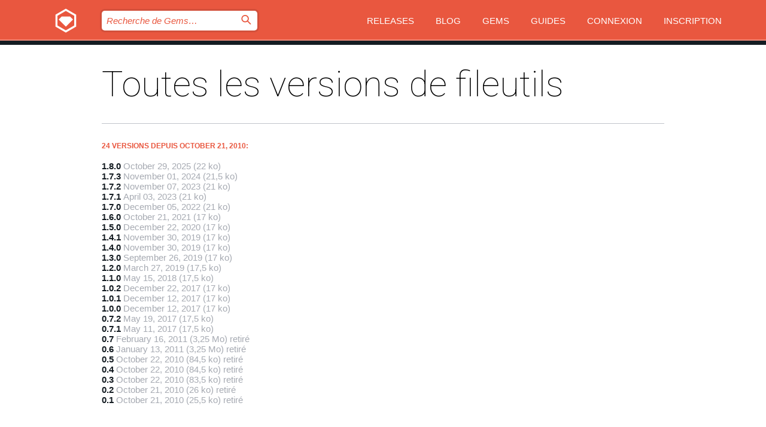

--- FILE ---
content_type: text/html; charset=utf-8
request_url: https://index.rubygems.org/gems/fileutils/versions?locale=fr
body_size: 3890
content:
<!DOCTYPE html>
<html lang="fr">
  <head>
    <title>Toutes les versions de fileutils | RubyGems.org | votre communauté d&#39;hébergement des gems</title>
    <meta charset="UTF-8">
    <meta content="width=device-width, initial-scale=1, maximum-scale=1, user-scalable=0" name="viewport">
    <meta name="google-site-verification" content="AuesbWQ9MCDMmC1lbDlw25RJzyqWOcDYpuaCjgPxEZY" />
    <link rel="apple-touch-icon" href="/apple-touch-icons/apple-touch-icon.png" />
      <link rel="apple-touch-icon" sizes="57x57" href="/apple-touch-icons/apple-touch-icon-57x57.png" />
      <link rel="apple-touch-icon" sizes="72x72" href="/apple-touch-icons/apple-touch-icon-72x72.png" />
      <link rel="apple-touch-icon" sizes="76x76" href="/apple-touch-icons/apple-touch-icon-76x76.png" />
      <link rel="apple-touch-icon" sizes="114x114" href="/apple-touch-icons/apple-touch-icon-114x114.png" />
      <link rel="apple-touch-icon" sizes="120x120" href="/apple-touch-icons/apple-touch-icon-120x120.png" />
      <link rel="apple-touch-icon" sizes="144x144" href="/apple-touch-icons/apple-touch-icon-144x144.png" />
      <link rel="apple-touch-icon" sizes="152x152" href="/apple-touch-icons/apple-touch-icon-152x152.png" />
      <link rel="apple-touch-icon" sizes="180x180" href="/apple-touch-icons/apple-touch-icon-180x180.png" />
    <link rel="mask-icon" href="/rubygems_logo.svg" color="#e9573f">
    <link rel="fluid-icon" href="/fluid-icon.png"/>
    <link rel="search" type="application/opensearchdescription+xml" title="RubyGems.org" href="/opensearch.xml">
    <link rel="shortcut icon" href="/favicon.ico" type="image/x-icon">
    <link rel="stylesheet" href="/assets/application-fda27980.css" />
    <link href="https://fonts.gstatic.com" rel="preconnect" crossorigin>
    <link href='https://fonts.googleapis.com/css?family=Roboto:100&amp;subset=greek,latin,cyrillic,latin-ext' rel='stylesheet' type='text/css'>
    
<link rel="alternate" type="application/atom+xml" href="https://feeds.feedburner.com/gemcutter-latest" title="RubyGems.org | Derniers Gems">

    <meta name="csrf-param" content="authenticity_token" />
<meta name="csrf-token" content="vK3Oq91s8g3c7AM6a_sbpt5tbcNY3bvzckn7ZEfn5YM98PtUc3STvi9uiOXOBCkq2NQGuJ3Zd_aVPzTQzKsC1w" />
    
    <script type="importmap" data-turbo-track="reload">{
  "imports": {
    "jquery": "/assets/jquery-15a62848.js",
    "@rails/ujs": "/assets/@rails--ujs-2089e246.js",
    "application": "/assets/application-ae34b86d.js",
    "@hotwired/turbo-rails": "/assets/turbo.min-ad2c7b86.js",
    "@hotwired/stimulus": "/assets/@hotwired--stimulus-132cbc23.js",
    "@hotwired/stimulus-loading": "/assets/stimulus-loading-1fc53fe7.js",
    "@stimulus-components/clipboard": "/assets/@stimulus-components--clipboard-d9c44ea9.js",
    "@stimulus-components/dialog": "/assets/@stimulus-components--dialog-74866932.js",
    "@stimulus-components/reveal": "/assets/@stimulus-components--reveal-77f6cb39.js",
    "@stimulus-components/checkbox-select-all": "/assets/@stimulus-components--checkbox-select-all-e7db6a97.js",
    "github-buttons": "/assets/github-buttons-3337d207.js",
    "webauthn-json": "/assets/webauthn-json-74adc0e8.js",
    "avo.custom": "/assets/avo.custom-4b185d31.js",
    "stimulus-rails-nested-form": "/assets/stimulus-rails-nested-form-3f712873.js",
    "local-time": "/assets/local-time-a331fc59.js",
    "src/oidc_api_key_role_form": "/assets/src/oidc_api_key_role_form-223a59d4.js",
    "src/pages": "/assets/src/pages-64095f36.js",
    "src/transitive_dependencies": "/assets/src/transitive_dependencies-9280dc42.js",
    "src/webauthn": "/assets/src/webauthn-a8b5ca04.js",
    "controllers/application": "/assets/controllers/application-e33ffaa8.js",
    "controllers/autocomplete_controller": "/assets/controllers/autocomplete_controller-e9f78a76.js",
    "controllers/counter_controller": "/assets/controllers/counter_controller-b739ef1d.js",
    "controllers/dialog_controller": "/assets/controllers/dialog_controller-c788489b.js",
    "controllers/dropdown_controller": "/assets/controllers/dropdown_controller-baaf189b.js",
    "controllers/dump_controller": "/assets/controllers/dump_controller-5d671745.js",
    "controllers/exclusive_checkbox_controller": "/assets/controllers/exclusive_checkbox_controller-c624394a.js",
    "controllers/gem_scope_controller": "/assets/controllers/gem_scope_controller-9c330c45.js",
    "controllers": "/assets/controllers/index-236ab973.js",
    "controllers/nav_controller": "/assets/controllers/nav_controller-8f4ea870.js",
    "controllers/onboarding_name_controller": "/assets/controllers/onboarding_name_controller-a65c65ec.js",
    "controllers/radio_reveal_controller": "/assets/controllers/radio_reveal_controller-41774e15.js",
    "controllers/recovery_controller": "/assets/controllers/recovery_controller-b051251b.js",
    "controllers/reveal_controller": "/assets/controllers/reveal_controller-a90af4d9.js",
    "controllers/reveal_search_controller": "/assets/controllers/reveal_search_controller-8dc44279.js",
    "controllers/scroll_controller": "/assets/controllers/scroll_controller-07f12b0d.js",
    "controllers/search_controller": "/assets/controllers/search_controller-79d09057.js",
    "controllers/stats_controller": "/assets/controllers/stats_controller-5bae7b7f.js"
  }
}</script>
<link rel="modulepreload" href="/assets/jquery-15a62848.js" nonce="3b02f6a8e756943bbdbcecd18024b00a">
<link rel="modulepreload" href="/assets/@rails--ujs-2089e246.js" nonce="3b02f6a8e756943bbdbcecd18024b00a">
<link rel="modulepreload" href="/assets/application-ae34b86d.js" nonce="3b02f6a8e756943bbdbcecd18024b00a">
<link rel="modulepreload" href="/assets/turbo.min-ad2c7b86.js" nonce="3b02f6a8e756943bbdbcecd18024b00a">
<link rel="modulepreload" href="/assets/@hotwired--stimulus-132cbc23.js" nonce="3b02f6a8e756943bbdbcecd18024b00a">
<link rel="modulepreload" href="/assets/stimulus-loading-1fc53fe7.js" nonce="3b02f6a8e756943bbdbcecd18024b00a">
<link rel="modulepreload" href="/assets/@stimulus-components--clipboard-d9c44ea9.js" nonce="3b02f6a8e756943bbdbcecd18024b00a">
<link rel="modulepreload" href="/assets/@stimulus-components--dialog-74866932.js" nonce="3b02f6a8e756943bbdbcecd18024b00a">
<link rel="modulepreload" href="/assets/@stimulus-components--reveal-77f6cb39.js" nonce="3b02f6a8e756943bbdbcecd18024b00a">
<link rel="modulepreload" href="/assets/@stimulus-components--checkbox-select-all-e7db6a97.js" nonce="3b02f6a8e756943bbdbcecd18024b00a">
<link rel="modulepreload" href="/assets/github-buttons-3337d207.js" nonce="3b02f6a8e756943bbdbcecd18024b00a">
<link rel="modulepreload" href="/assets/webauthn-json-74adc0e8.js" nonce="3b02f6a8e756943bbdbcecd18024b00a">
<link rel="modulepreload" href="/assets/local-time-a331fc59.js" nonce="3b02f6a8e756943bbdbcecd18024b00a">
<link rel="modulepreload" href="/assets/src/oidc_api_key_role_form-223a59d4.js" nonce="3b02f6a8e756943bbdbcecd18024b00a">
<link rel="modulepreload" href="/assets/src/pages-64095f36.js" nonce="3b02f6a8e756943bbdbcecd18024b00a">
<link rel="modulepreload" href="/assets/src/transitive_dependencies-9280dc42.js" nonce="3b02f6a8e756943bbdbcecd18024b00a">
<link rel="modulepreload" href="/assets/src/webauthn-a8b5ca04.js" nonce="3b02f6a8e756943bbdbcecd18024b00a">
<link rel="modulepreload" href="/assets/controllers/application-e33ffaa8.js" nonce="3b02f6a8e756943bbdbcecd18024b00a">
<link rel="modulepreload" href="/assets/controllers/autocomplete_controller-e9f78a76.js" nonce="3b02f6a8e756943bbdbcecd18024b00a">
<link rel="modulepreload" href="/assets/controllers/counter_controller-b739ef1d.js" nonce="3b02f6a8e756943bbdbcecd18024b00a">
<link rel="modulepreload" href="/assets/controllers/dialog_controller-c788489b.js" nonce="3b02f6a8e756943bbdbcecd18024b00a">
<link rel="modulepreload" href="/assets/controllers/dropdown_controller-baaf189b.js" nonce="3b02f6a8e756943bbdbcecd18024b00a">
<link rel="modulepreload" href="/assets/controllers/dump_controller-5d671745.js" nonce="3b02f6a8e756943bbdbcecd18024b00a">
<link rel="modulepreload" href="/assets/controllers/exclusive_checkbox_controller-c624394a.js" nonce="3b02f6a8e756943bbdbcecd18024b00a">
<link rel="modulepreload" href="/assets/controllers/gem_scope_controller-9c330c45.js" nonce="3b02f6a8e756943bbdbcecd18024b00a">
<link rel="modulepreload" href="/assets/controllers/index-236ab973.js" nonce="3b02f6a8e756943bbdbcecd18024b00a">
<link rel="modulepreload" href="/assets/controllers/nav_controller-8f4ea870.js" nonce="3b02f6a8e756943bbdbcecd18024b00a">
<link rel="modulepreload" href="/assets/controllers/onboarding_name_controller-a65c65ec.js" nonce="3b02f6a8e756943bbdbcecd18024b00a">
<link rel="modulepreload" href="/assets/controllers/radio_reveal_controller-41774e15.js" nonce="3b02f6a8e756943bbdbcecd18024b00a">
<link rel="modulepreload" href="/assets/controllers/recovery_controller-b051251b.js" nonce="3b02f6a8e756943bbdbcecd18024b00a">
<link rel="modulepreload" href="/assets/controllers/reveal_controller-a90af4d9.js" nonce="3b02f6a8e756943bbdbcecd18024b00a">
<link rel="modulepreload" href="/assets/controllers/reveal_search_controller-8dc44279.js" nonce="3b02f6a8e756943bbdbcecd18024b00a">
<link rel="modulepreload" href="/assets/controllers/scroll_controller-07f12b0d.js" nonce="3b02f6a8e756943bbdbcecd18024b00a">
<link rel="modulepreload" href="/assets/controllers/search_controller-79d09057.js" nonce="3b02f6a8e756943bbdbcecd18024b00a">
<link rel="modulepreload" href="/assets/controllers/stats_controller-5bae7b7f.js" nonce="3b02f6a8e756943bbdbcecd18024b00a">
<script type="module" nonce="3b02f6a8e756943bbdbcecd18024b00a">import "application"</script>
  </head>

  <body class="" data-controller="nav" data-nav-expanded-class="mobile-nav-is-expanded">
    <!-- Top banner -->

    <!-- Policies acknowledgment banner -->
    

    <header class="header header--interior" data-nav-target="header collapse">
      <div class="l-wrap--header">
        <a title="RubyGems" class="header__logo-wrap" data-nav-target="logo" href="/">
          <span class="header__logo" data-icon="⬡">⬢</span>
          <span class="t-hidden">RubyGems</span>
</a>        <a class="header__club-sandwich" href="#" data-action="nav#toggle focusin->nav#focus mousedown->nav#mouseDown click@window->nav#hide">
          <span class="t-hidden">Navigation menu</span>
        </a>

        <div class="header__nav-links-wrap">
          <div class="header__search-wrap" role="search">
  <form data-controller="autocomplete" data-autocomplete-selected-class="selected" action="/search" accept-charset="UTF-8" method="get">
    <input type="search" name="query" id="query" placeholder="Recherche de Gems&hellip;" class="header__search" autocomplete="off" aria-autocomplete="list" data-autocomplete-target="query" data-action="autocomplete#suggest keydown.down-&gt;autocomplete#next keydown.up-&gt;autocomplete#prev keydown.esc-&gt;autocomplete#hide keydown.enter-&gt;autocomplete#clear click@window-&gt;autocomplete#hide focus-&gt;autocomplete#suggest blur-&gt;autocomplete#hide" data-nav-target="search" />

    <ul class="suggest-list" role="listbox" data-autocomplete-target="suggestions"></ul>

    <template id="suggestion" data-autocomplete-target="template">
      <li class="menu-item" role="option" tabindex="-1" data-autocomplete-target="item" data-action="click->autocomplete#choose mouseover->autocomplete#highlight"></li>
    </template>

    <label id="querylabel" for="query">
      <span class="t-hidden">Recherche de Gems&hellip;</span>
</label>
    <input type="submit" value="⌕" id="search_submit" class="header__search__icon" aria-labelledby="querylabel" data-disable-with="⌕" />

</form></div>


          <nav class="header__nav-links" data-controller="dropdown">

            <a class="header__nav-link " href="https://index.rubygems.org/releases">Releases</a>
            <a class="header__nav-link" href="https://blog.rubygems.org">Blog</a>

              <a class="header__nav-link" href="/gems">Gems</a>

            <a class="header__nav-link" href="https://guides.rubygems.org">Guides</a>

              <a class="header__nav-link " href="/sign_in">Connexion</a>
                <a class="header__nav-link " href="/sign_up">Inscription</a>
          </nav>
        </div>
      </div>
    </header>



    <main class="main--interior" data-nav-target="collapse">
        <div class="l-wrap--b">
            <h1 class="t-display page__heading">
              Toutes les versions de fileutils

            </h1>
          
            <h3 class="t-list__heading">24 versions depuis October 21, 2010:</h3>
  <div class="versions">
    <ul class="t-list__items">
      <li class="gem__version-wrap">
  <a class="t-list__item" href="/gems/fileutils/versions/1.8.0">1.8.0</a>
  <small class="gem__version__date">October 29, 2025</small>

  <span class="gem__version__date">(22 ko)</span>
</li>
<li class="gem__version-wrap">
  <a class="t-list__item" href="/gems/fileutils/versions/1.7.3">1.7.3</a>
  <small class="gem__version__date">November 01, 2024</small>

  <span class="gem__version__date">(21,5 ko)</span>
</li>
<li class="gem__version-wrap">
  <a class="t-list__item" href="/gems/fileutils/versions/1.7.2">1.7.2</a>
  <small class="gem__version__date">November 07, 2023</small>

  <span class="gem__version__date">(21 ko)</span>
</li>
<li class="gem__version-wrap">
  <a class="t-list__item" href="/gems/fileutils/versions/1.7.1">1.7.1</a>
  <small class="gem__version__date">April 03, 2023</small>

  <span class="gem__version__date">(21 ko)</span>
</li>
<li class="gem__version-wrap">
  <a class="t-list__item" href="/gems/fileutils/versions/1.7.0">1.7.0</a>
  <small class="gem__version__date">December 05, 2022</small>

  <span class="gem__version__date">(21 ko)</span>
</li>
<li class="gem__version-wrap">
  <a class="t-list__item" href="/gems/fileutils/versions/1.6.0">1.6.0</a>
  <small class="gem__version__date">October 21, 2021</small>

  <span class="gem__version__date">(17 ko)</span>
</li>
<li class="gem__version-wrap">
  <a class="t-list__item" href="/gems/fileutils/versions/1.5.0">1.5.0</a>
  <small class="gem__version__date">December 22, 2020</small>

  <span class="gem__version__date">(17 ko)</span>
</li>
<li class="gem__version-wrap">
  <a class="t-list__item" href="/gems/fileutils/versions/1.4.1">1.4.1</a>
  <small class="gem__version__date">November 30, 2019</small>

  <span class="gem__version__date">(17 ko)</span>
</li>
<li class="gem__version-wrap">
  <a class="t-list__item" href="/gems/fileutils/versions/1.4.0">1.4.0</a>
  <small class="gem__version__date">November 30, 2019</small>

  <span class="gem__version__date">(17 ko)</span>
</li>
<li class="gem__version-wrap">
  <a class="t-list__item" href="/gems/fileutils/versions/1.3.0">1.3.0</a>
  <small class="gem__version__date">September 26, 2019</small>

  <span class="gem__version__date">(17 ko)</span>
</li>
<li class="gem__version-wrap">
  <a class="t-list__item" href="/gems/fileutils/versions/1.2.0">1.2.0</a>
  <small class="gem__version__date">March 27, 2019</small>

  <span class="gem__version__date">(17,5 ko)</span>
</li>
<li class="gem__version-wrap">
  <a class="t-list__item" href="/gems/fileutils/versions/1.1.0">1.1.0</a>
  <small class="gem__version__date">May 15, 2018</small>

  <span class="gem__version__date">(17,5 ko)</span>
</li>
<li class="gem__version-wrap">
  <a class="t-list__item" href="/gems/fileutils/versions/1.0.2">1.0.2</a>
  <small class="gem__version__date">December 22, 2017</small>

  <span class="gem__version__date">(17 ko)</span>
</li>
<li class="gem__version-wrap">
  <a class="t-list__item" href="/gems/fileutils/versions/1.0.1">1.0.1</a>
  <small class="gem__version__date">December 12, 2017</small>

  <span class="gem__version__date">(17 ko)</span>
</li>
<li class="gem__version-wrap">
  <a class="t-list__item" href="/gems/fileutils/versions/1.0.0">1.0.0</a>
  <small class="gem__version__date">December 12, 2017</small>

  <span class="gem__version__date">(17 ko)</span>
</li>
<li class="gem__version-wrap">
  <a class="t-list__item" href="/gems/fileutils/versions/0.7.2">0.7.2</a>
  <small class="gem__version__date">May 19, 2017</small>

  <span class="gem__version__date">(17,5 ko)</span>
</li>
<li class="gem__version-wrap">
  <a class="t-list__item" href="/gems/fileutils/versions/0.7.1">0.7.1</a>
  <small class="gem__version__date">May 11, 2017</small>

  <span class="gem__version__date">(17,5 ko)</span>
</li>
<li class="gem__version-wrap">
  <a class="t-list__item" href="/gems/fileutils/versions/0.7">0.7</a>
  <small class="gem__version__date">February 16, 2011</small>

  <span class="gem__version__date">(3,25 Mo)</span>
    <span class="gem__version__date">retiré</span>
</li>
<li class="gem__version-wrap">
  <a class="t-list__item" href="/gems/fileutils/versions/0.6">0.6</a>
  <small class="gem__version__date">January 13, 2011</small>

  <span class="gem__version__date">(3,25 Mo)</span>
    <span class="gem__version__date">retiré</span>
</li>
<li class="gem__version-wrap">
  <a class="t-list__item" href="/gems/fileutils/versions/0.5">0.5</a>
  <small class="gem__version__date">October 22, 2010</small>

  <span class="gem__version__date">(84,5 ko)</span>
    <span class="gem__version__date">retiré</span>
</li>
<li class="gem__version-wrap">
  <a class="t-list__item" href="/gems/fileutils/versions/0.4">0.4</a>
  <small class="gem__version__date">October 22, 2010</small>

  <span class="gem__version__date">(84,5 ko)</span>
    <span class="gem__version__date">retiré</span>
</li>
<li class="gem__version-wrap">
  <a class="t-list__item" href="/gems/fileutils/versions/0.3">0.3</a>
  <small class="gem__version__date">October 22, 2010</small>

  <span class="gem__version__date">(83,5 ko)</span>
    <span class="gem__version__date">retiré</span>
</li>
<li class="gem__version-wrap">
  <a class="t-list__item" href="/gems/fileutils/versions/0.2">0.2</a>
  <small class="gem__version__date">October 21, 2010</small>

  <span class="gem__version__date">(26 ko)</span>
    <span class="gem__version__date">retiré</span>
</li>
<li class="gem__version-wrap">
  <a class="t-list__item" href="/gems/fileutils/versions/0.1">0.1</a>
  <small class="gem__version__date">October 21, 2010</small>

  <span class="gem__version__date">(25,5 ko)</span>
    <span class="gem__version__date">retiré</span>
</li>

    </ul>

    
  </div>

        </div>
    </main>

    <footer class="footer" data-nav-target="collapse">
      <div class="l-wrap--footer">
        <div class="l-overflow">
          <div class="nav--v l-col--r--pad">
            <a class="nav--v__link--footer" href="https://status.rubygems.org">Statut</a>
            <a class="nav--v__link--footer" href="https://uptime.rubygems.org">Uptime</a>
            <a class="nav--v__link--footer" href="https://github.com/rubygems/rubygems.org">Code</a>
            <a class="nav--v__link--footer" href="/pages/data">Données</a>
            <a class="nav--v__link--footer" href="/stats">Stats</a>
            <a class="nav--v__link--footer" href="https://guides.rubygems.org/contributing/">Contribuer</a>
              <a class="nav--v__link--footer" href="/pages/about">À propos</a>
            <a class="nav--v__link--footer" href="mailto:support@rubygems.org">Aide</a>
            <a class="nav--v__link--footer" href="https://guides.rubygems.org/rubygems-org-api">API</a>
            <a class="nav--v__link--footer" href="/policies">Policies</a>
            <a class="nav--v__link--footer" href="/pages/supporters">Support Us</a>
              <a class="nav--v__link--footer" href="/pages/security">Security</a>
          </div>
          <div class="l-colspan--l colspan--l--has-border">
            <div class="footer__about">
              <p>
                RubyGems.org est le service d&rsquo;hébergement de la communauté Ruby. Publiez vos gems instantanément et utilisez-les. Utilisez l'API pour interagir et trouver des informations sur les gems disponibles. Contribuez et améliorez ce site avec nous !
              </p>
              <p>
                RubyGems.org est rendu possible grâce à un partenariat avec la communauté Ruby au sens large. <a href="https://www.fastly.com/">Fastly</a> fournisseur de bande passante et du support CDN, <a href="https://www.rubycentral.org/">Ruby Central</a> qui couvre les frais d'infrastructure, et qui finance le développement et l'administration des serveurs. <a href="/pages/supporters">Apprenez en plus sur nos sponsors et comment ils travaillent entre eux.</a>
              </p>
            </div>
          </div>
        </div>
      </div>
      <div class="footer__sponsors">
        <a class="footer__sponsor footer__sponsor__ruby_central" href="https://rubycentral.org/open-source/" target="_blank" rel="noopener">
          Operated by
          <span class="t-hidden">Ruby Central</span>
        </a>
        <a class="footer__sponsor footer__sponsor__dockyard" href="https://dockyard.com/ruby-on-rails-consulting" target="_blank" rel="noopener">
          Design par
          <span class="t-hidden">DockYard</span>
        </a>
        <a class="footer__sponsor footer__sponsor__aws" href="https://aws.amazon.com/" target="_blank" rel="noopener">
          Hébergé par
          <span class="t-hidden">AWS</span>
        </a>
        <a class="footer__sponsor footer__sponsor__dnsimple" href="https://dnsimple.link/resolving-rubygems" target="_blank" rel="noopener">
          Résolu par
          <span class="t-hidden">DNSimple</span>
        </a>
        <a class="footer__sponsor footer__sponsor__datadog" href="https://www.datadoghq.com/" target="_blank" rel="noopener">
          Monitoring par
          <span class="t-hidden">Datadog</span>
        </a>
        <a class="footer__sponsor footer__sponsor__fastly" href="https://www.fastly.com/customers/ruby-central" target="_blank" rel="noopener">
          Gems mis à disposition par
          <span class="t-hidden">Fastly</span>
        </a>
        <a class="footer__sponsor footer__sponsor__honeybadger" href="https://www.honeybadger.io/" target="_blank" rel="noopener">
          Monitoring par
          <span class="t-hidden">Honeybadger</span>
        </a>
        <a class="footer__sponsor footer__sponsor__mend" href="https://mend.io/" target="_blank" rel="noopener">
          Secured by
          <span class="t-hidden">Mend.io</span>
        </a>
      </div>
      <div class="footer__language_selector">
          <div class="footer__language">
            <a class="nav--v__link--footer" href="/gems/fileutils/versions?locale=en">English</a>
          </div>
          <div class="footer__language">
            <a class="nav--v__link--footer" href="/gems/fileutils/versions?locale=nl">Nederlands</a>
          </div>
          <div class="footer__language">
            <a class="nav--v__link--footer" href="/gems/fileutils/versions?locale=zh-CN">简体中文</a>
          </div>
          <div class="footer__language">
            <a class="nav--v__link--footer" href="/gems/fileutils/versions?locale=zh-TW">正體中文</a>
          </div>
          <div class="footer__language">
            <a class="nav--v__link--footer" href="/gems/fileutils/versions?locale=pt-BR">Português do Brasil</a>
          </div>
          <div class="footer__language">
            <a class="nav--v__link--footer" href="/gems/fileutils/versions?locale=fr">Français</a>
          </div>
          <div class="footer__language">
            <a class="nav--v__link--footer" href="/gems/fileutils/versions?locale=es">Español</a>
          </div>
          <div class="footer__language">
            <a class="nav--v__link--footer" href="/gems/fileutils/versions?locale=de">Deutsch</a>
          </div>
          <div class="footer__language">
            <a class="nav--v__link--footer" href="/gems/fileutils/versions?locale=ja">日本語</a>
          </div>
      </div>
    </footer>
    
    <script type="text/javascript" defer src="https://www.fastly-insights.com/insights.js?k=3e63c3cd-fc37-4b19-80b9-65ce64af060a"></script>
  </body>
</html>
